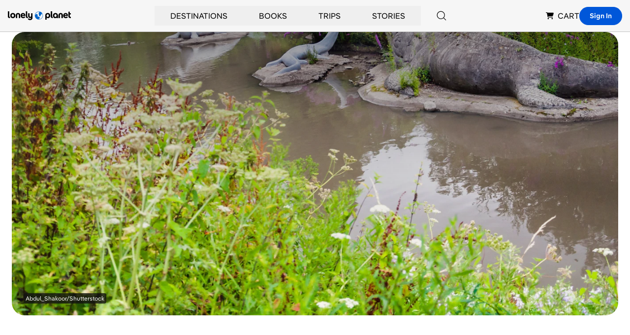

--- FILE ---
content_type: text/html; charset=utf-8
request_url: https://www.google.com/recaptcha/api2/aframe
body_size: 268
content:
<!DOCTYPE HTML><html><head><meta http-equiv="content-type" content="text/html; charset=UTF-8"></head><body><script nonce="oAYGNaS81-YOieX-6kTJjg">/** Anti-fraud and anti-abuse applications only. See google.com/recaptcha */ try{var clients={'sodar':'https://pagead2.googlesyndication.com/pagead/sodar?'};window.addEventListener("message",function(a){try{if(a.source===window.parent){var b=JSON.parse(a.data);var c=clients[b['id']];if(c){var d=document.createElement('img');d.src=c+b['params']+'&rc='+(localStorage.getItem("rc::a")?sessionStorage.getItem("rc::b"):"");window.document.body.appendChild(d);sessionStorage.setItem("rc::e",parseInt(sessionStorage.getItem("rc::e")||0)+1);localStorage.setItem("rc::h",'1769396462714');}}}catch(b){}});window.parent.postMessage("_grecaptcha_ready", "*");}catch(b){}</script></body></html>